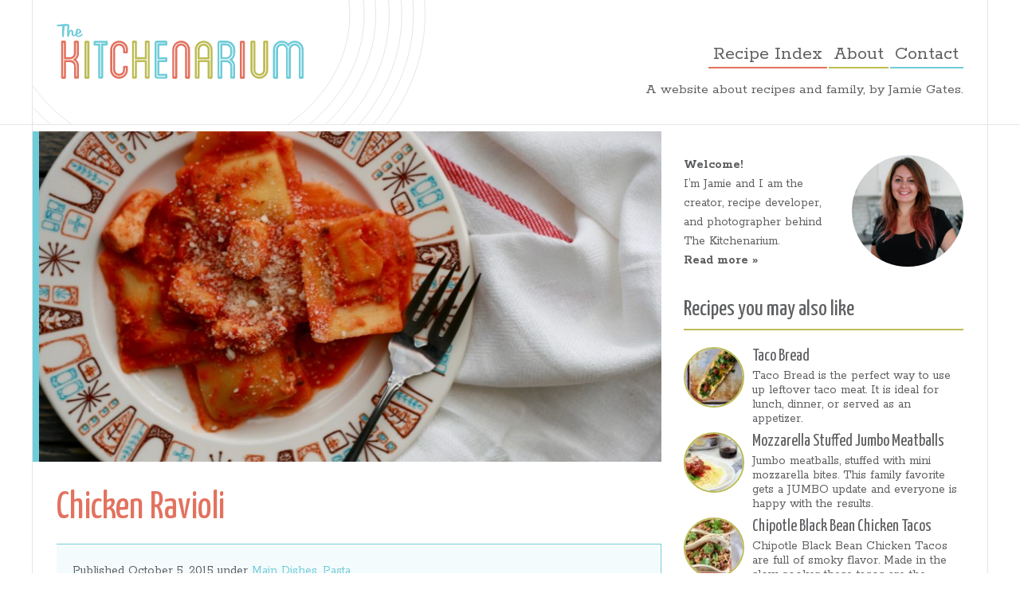

--- FILE ---
content_type: text/html; charset=UTF-8
request_url: https://thekitchenarium.com/chicken-ravioli/
body_size: 13331
content:
<!DOCTYPE html>

<html xmlns="http://www.w3.org/1999/xhtml" lang="en-US">

<head>
<meta http-equiv="Content-Type" content="text/html; charset=UTF-8" />
<meta name="viewport" content="width=device-width, initial-scale=1, maximum-scale=1">
<link rel="apple-touch-icon" sizes="57x57" href="/apple-touch-icon-57x57.png">
<link rel="apple-touch-icon" sizes="60x60" href="/apple-touch-icon-60x60.png">
<link rel="apple-touch-icon" sizes="72x72" href="/apple-touch-icon-72x72.png">
<link rel="apple-touch-icon" sizes="76x76" href="/apple-touch-icon-76x76.png">
<link rel="apple-touch-icon" sizes="114x114" href="/apple-touch-icon-114x114.png">
<link rel="apple-touch-icon" sizes="120x120" href="/apple-touch-icon-120x120.png">
<link rel="apple-touch-icon" sizes="144x144" href="/apple-touch-icon-144x144.png">
<link rel="apple-touch-icon" sizes="152x152" href="/apple-touch-icon-152x152.png">
<link rel="apple-touch-icon" sizes="180x180" href="/apple-touch-icon-180x180.png">
<link rel="icon" type="image/png" href="/favicon-32x32.png" sizes="32x32">
<link rel="icon" type="image/png" href="/android-chrome-192x192.png" sizes="192x192">
<link rel="icon" type="image/png" href="/favicon-96x96.png" sizes="96x96">
<link rel="icon" type="image/png" href="/favicon-16x16.png" sizes="16x16">
<link rel="manifest" href="/manifest.json">
<meta name="msapplication-TileColor" content="#da532c">
<meta name="msapplication-TileImage" content="/mstile-144x144.png">
<meta name="theme-color" content="#ffffff">
<meta name="p:domain_verify" content="aaf998c166e638f7e1349c14cb5dc848"/>
<title>Chicken Ravioli</title>
<link href="https://fonts.googleapis.com/css?family=Rokkitt:400,700" rel="stylesheet" type="text/css">
<link href="https://fonts.googleapis.com/css?family=Yanone+Kaffeesatz:400,300,700" rel="stylesheet" type="text/css">

<link rel="stylesheet" href="https://thekitchenarium.com/wp-content/themes/kitchenarium/css/main.min.css" type="text/css" media="screen" />

<link rel="stylesheet" href="https://thekitchenarium.com/wp-content/themes/kitchenarium/css/print.min.css" type="text/css" media="print" />

<script async>
  /* grunticon Stylesheet Loader | https://github.com/filamentgroup/grunticon | (c) 2012 Scott Jehl, Filament Group, Inc. | MIT license. */
  window.grunticon=function(e){if(e&&3===e.length){var t=window,n=!(!t.document.createElementNS||!t.document.createElementNS("http://www.w3.org/2000/svg","svg").createSVGRect||!document.implementation.hasFeature("http://www.w3.org/TR/SVG11/feature#Image","1.1")||window.opera&&-1===navigator.userAgent.indexOf("Chrome")),o=function(o){var a=t.document.createElement("link"),r=t.document.getElementsByTagName("script")[0];a.rel="stylesheet",a.href=e[o&&n?0:o?1:2],a.media="only x",r.parentNode.insertBefore(a,r),setTimeout(function(){a.media="all"})},a=new t.Image;a.onerror=function(){o(!1)},a.onload=function(){o(1===a.width&&1===a.height)},a.src="[data-uri]"}};

  grunticon(["https://thekitchenarium.com/wp-content/themes/kitchenarium/css/icons.data.svg.css", "https://thekitchenarium.com/wp-content/themes/kitchenarium/css/icons.data.png.css", "https://thekitchenarium.com/wp-content/themes/kitchenarium/css/icons.fallback.css"]);
</script>
<noscript><link href="https://thekitchenarium.com/wp-content/themes/kitchenarium/css/icons.fallback.css" rel="stylesheet"></noscript>

<script type="text/javascript" src="https://thekitchenarium.com/wp-content/themes/kitchenarium/js/libs/modernizr.min.js" async></script>
<script type="text/javascript" src="https://thekitchenarium.com/wp-content/themes/kitchenarium/js/libs/picturefill.min.js" async></script>

<meta name='robots' content='index, follow, max-image-preview:large, max-snippet:-1, max-video-preview:-1' />

	<!-- This site is optimized with the Yoast SEO plugin v20.1 - https://yoast.com/wordpress/plugins/seo/ -->
	<meta name="description" content="If you have 15 minutes you can get this dinner on the table. Chicken &quot;beefs&quot; up the simple cheese ravioli." />
	<link rel="canonical" href="https://thekitchenarium.com/chicken-ravioli/" />
	<meta property="og:locale" content="en_US" />
	<meta property="og:type" content="article" />
	<meta property="og:title" content="Chicken Ravioli" />
	<meta property="og:description" content="If you have 15 minutes you can get this dinner on the table. Chicken &quot;beefs&quot; up the simple cheese ravioli." />
	<meta property="og:url" content="https://thekitchenarium.com/chicken-ravioli/" />
	<meta property="og:site_name" content="The Kitchenarium" />
	<meta property="article:publisher" content="https://www.facebook.com/thekitchenarium/" />
	<meta property="article:modified_time" content="2015-10-05T20:33:46+00:00" />
	<meta property="og:image" content="https://thekitchenarium.com/wp-content/uploads/2015/10/IMG_3733.jpg" />
	<meta property="og:image:width" content="3888" />
	<meta property="og:image:height" content="2592" />
	<meta property="og:image:type" content="image/jpeg" />
	<meta name="twitter:card" content="summary_large_image" />
	<meta name="twitter:site" content="@thekitchenarium" />
	<meta name="twitter:label1" content="Est. reading time" />
	<meta name="twitter:data1" content="1 minute" />
	<script type="application/ld+json" class="yoast-schema-graph">{"@context":"https://schema.org","@graph":[{"@type":"WebPage","@id":"https://thekitchenarium.com/chicken-ravioli/","url":"https://thekitchenarium.com/chicken-ravioli/","name":"Chicken Ravioli","isPartOf":{"@id":"https://thekitchenarium.com/#website"},"primaryImageOfPage":{"@id":"https://thekitchenarium.com/chicken-ravioli/#primaryimage"},"image":{"@id":"https://thekitchenarium.com/chicken-ravioli/#primaryimage"},"thumbnailUrl":"https://thekitchenarium.com/wp-content/uploads/2015/10/IMG_3733.jpg","datePublished":"2015-10-05T12:00:14+00:00","dateModified":"2015-10-05T20:33:46+00:00","description":"If you have 15 minutes you can get this dinner on the table. Chicken \"beefs\" up the simple cheese ravioli.","breadcrumb":{"@id":"https://thekitchenarium.com/chicken-ravioli/#breadcrumb"},"inLanguage":"en-US","potentialAction":[{"@type":"ReadAction","target":["https://thekitchenarium.com/chicken-ravioli/"]}]},{"@type":"ImageObject","inLanguage":"en-US","@id":"https://thekitchenarium.com/chicken-ravioli/#primaryimage","url":"https://thekitchenarium.com/wp-content/uploads/2015/10/IMG_3733.jpg","contentUrl":"https://thekitchenarium.com/wp-content/uploads/2015/10/IMG_3733.jpg","width":3888,"height":2592},{"@type":"BreadcrumbList","@id":"https://thekitchenarium.com/chicken-ravioli/#breadcrumb","itemListElement":[{"@type":"ListItem","position":1,"name":"Home","item":"https://thekitchenarium.com/"},{"@type":"ListItem","position":2,"name":"Recipes","item":"https://thekitchenarium.com/recipe/"},{"@type":"ListItem","position":3,"name":"Chicken&nbsp;Ravioli"}]},{"@type":"WebSite","@id":"https://thekitchenarium.com/#website","url":"https://thekitchenarium.com/","name":"The Kitchenarium","description":"A website about recipes and family, by Jamie Gates.","potentialAction":[{"@type":"SearchAction","target":{"@type":"EntryPoint","urlTemplate":"https://thekitchenarium.com/?s={search_term_string}"},"query-input":"required name=search_term_string"}],"inLanguage":"en-US"}]}</script>
	<!-- / Yoast SEO plugin. -->


<link rel="alternate" type="application/rss+xml" title="The Kitchenarium &raquo; Chicken&nbsp;Ravioli Comments Feed" href="https://thekitchenarium.com/chicken-ravioli/feed/" />
<script type="text/javascript">
window._wpemojiSettings = {"baseUrl":"https:\/\/s.w.org\/images\/core\/emoji\/14.0.0\/72x72\/","ext":".png","svgUrl":"https:\/\/s.w.org\/images\/core\/emoji\/14.0.0\/svg\/","svgExt":".svg","source":{"concatemoji":"https:\/\/thekitchenarium.com\/wp-includes\/js\/wp-emoji-release.min.js?ver=6.1.9"}};
/*! This file is auto-generated */
!function(e,a,t){var n,r,o,i=a.createElement("canvas"),p=i.getContext&&i.getContext("2d");function s(e,t){var a=String.fromCharCode,e=(p.clearRect(0,0,i.width,i.height),p.fillText(a.apply(this,e),0,0),i.toDataURL());return p.clearRect(0,0,i.width,i.height),p.fillText(a.apply(this,t),0,0),e===i.toDataURL()}function c(e){var t=a.createElement("script");t.src=e,t.defer=t.type="text/javascript",a.getElementsByTagName("head")[0].appendChild(t)}for(o=Array("flag","emoji"),t.supports={everything:!0,everythingExceptFlag:!0},r=0;r<o.length;r++)t.supports[o[r]]=function(e){if(p&&p.fillText)switch(p.textBaseline="top",p.font="600 32px Arial",e){case"flag":return s([127987,65039,8205,9895,65039],[127987,65039,8203,9895,65039])?!1:!s([55356,56826,55356,56819],[55356,56826,8203,55356,56819])&&!s([55356,57332,56128,56423,56128,56418,56128,56421,56128,56430,56128,56423,56128,56447],[55356,57332,8203,56128,56423,8203,56128,56418,8203,56128,56421,8203,56128,56430,8203,56128,56423,8203,56128,56447]);case"emoji":return!s([129777,127995,8205,129778,127999],[129777,127995,8203,129778,127999])}return!1}(o[r]),t.supports.everything=t.supports.everything&&t.supports[o[r]],"flag"!==o[r]&&(t.supports.everythingExceptFlag=t.supports.everythingExceptFlag&&t.supports[o[r]]);t.supports.everythingExceptFlag=t.supports.everythingExceptFlag&&!t.supports.flag,t.DOMReady=!1,t.readyCallback=function(){t.DOMReady=!0},t.supports.everything||(n=function(){t.readyCallback()},a.addEventListener?(a.addEventListener("DOMContentLoaded",n,!1),e.addEventListener("load",n,!1)):(e.attachEvent("onload",n),a.attachEvent("onreadystatechange",function(){"complete"===a.readyState&&t.readyCallback()})),(e=t.source||{}).concatemoji?c(e.concatemoji):e.wpemoji&&e.twemoji&&(c(e.twemoji),c(e.wpemoji)))}(window,document,window._wpemojiSettings);
</script>
<style type="text/css">
img.wp-smiley,
img.emoji {
	display: inline !important;
	border: none !important;
	box-shadow: none !important;
	height: 1em !important;
	width: 1em !important;
	margin: 0 0.07em !important;
	vertical-align: -0.1em !important;
	background: none !important;
	padding: 0 !important;
}
</style>
	<link rel='stylesheet' id='wp-block-library-css' href='https://thekitchenarium.com/wp-includes/css/dist/block-library/style.min.css?ver=6.1.9' type='text/css' media='all' />
<link rel='stylesheet' id='classic-theme-styles-css' href='https://thekitchenarium.com/wp-includes/css/classic-themes.min.css?ver=1' type='text/css' media='all' />
<style id='global-styles-inline-css' type='text/css'>
body{--wp--preset--color--black: #000000;--wp--preset--color--cyan-bluish-gray: #abb8c3;--wp--preset--color--white: #ffffff;--wp--preset--color--pale-pink: #f78da7;--wp--preset--color--vivid-red: #cf2e2e;--wp--preset--color--luminous-vivid-orange: #ff6900;--wp--preset--color--luminous-vivid-amber: #fcb900;--wp--preset--color--light-green-cyan: #7bdcb5;--wp--preset--color--vivid-green-cyan: #00d084;--wp--preset--color--pale-cyan-blue: #8ed1fc;--wp--preset--color--vivid-cyan-blue: #0693e3;--wp--preset--color--vivid-purple: #9b51e0;--wp--preset--gradient--vivid-cyan-blue-to-vivid-purple: linear-gradient(135deg,rgba(6,147,227,1) 0%,rgb(155,81,224) 100%);--wp--preset--gradient--light-green-cyan-to-vivid-green-cyan: linear-gradient(135deg,rgb(122,220,180) 0%,rgb(0,208,130) 100%);--wp--preset--gradient--luminous-vivid-amber-to-luminous-vivid-orange: linear-gradient(135deg,rgba(252,185,0,1) 0%,rgba(255,105,0,1) 100%);--wp--preset--gradient--luminous-vivid-orange-to-vivid-red: linear-gradient(135deg,rgba(255,105,0,1) 0%,rgb(207,46,46) 100%);--wp--preset--gradient--very-light-gray-to-cyan-bluish-gray: linear-gradient(135deg,rgb(238,238,238) 0%,rgb(169,184,195) 100%);--wp--preset--gradient--cool-to-warm-spectrum: linear-gradient(135deg,rgb(74,234,220) 0%,rgb(151,120,209) 20%,rgb(207,42,186) 40%,rgb(238,44,130) 60%,rgb(251,105,98) 80%,rgb(254,248,76) 100%);--wp--preset--gradient--blush-light-purple: linear-gradient(135deg,rgb(255,206,236) 0%,rgb(152,150,240) 100%);--wp--preset--gradient--blush-bordeaux: linear-gradient(135deg,rgb(254,205,165) 0%,rgb(254,45,45) 50%,rgb(107,0,62) 100%);--wp--preset--gradient--luminous-dusk: linear-gradient(135deg,rgb(255,203,112) 0%,rgb(199,81,192) 50%,rgb(65,88,208) 100%);--wp--preset--gradient--pale-ocean: linear-gradient(135deg,rgb(255,245,203) 0%,rgb(182,227,212) 50%,rgb(51,167,181) 100%);--wp--preset--gradient--electric-grass: linear-gradient(135deg,rgb(202,248,128) 0%,rgb(113,206,126) 100%);--wp--preset--gradient--midnight: linear-gradient(135deg,rgb(2,3,129) 0%,rgb(40,116,252) 100%);--wp--preset--duotone--dark-grayscale: url('#wp-duotone-dark-grayscale');--wp--preset--duotone--grayscale: url('#wp-duotone-grayscale');--wp--preset--duotone--purple-yellow: url('#wp-duotone-purple-yellow');--wp--preset--duotone--blue-red: url('#wp-duotone-blue-red');--wp--preset--duotone--midnight: url('#wp-duotone-midnight');--wp--preset--duotone--magenta-yellow: url('#wp-duotone-magenta-yellow');--wp--preset--duotone--purple-green: url('#wp-duotone-purple-green');--wp--preset--duotone--blue-orange: url('#wp-duotone-blue-orange');--wp--preset--font-size--small: 13px;--wp--preset--font-size--medium: 20px;--wp--preset--font-size--large: 36px;--wp--preset--font-size--x-large: 42px;--wp--preset--spacing--20: 0.44rem;--wp--preset--spacing--30: 0.67rem;--wp--preset--spacing--40: 1rem;--wp--preset--spacing--50: 1.5rem;--wp--preset--spacing--60: 2.25rem;--wp--preset--spacing--70: 3.38rem;--wp--preset--spacing--80: 5.06rem;}:where(.is-layout-flex){gap: 0.5em;}body .is-layout-flow > .alignleft{float: left;margin-inline-start: 0;margin-inline-end: 2em;}body .is-layout-flow > .alignright{float: right;margin-inline-start: 2em;margin-inline-end: 0;}body .is-layout-flow > .aligncenter{margin-left: auto !important;margin-right: auto !important;}body .is-layout-constrained > .alignleft{float: left;margin-inline-start: 0;margin-inline-end: 2em;}body .is-layout-constrained > .alignright{float: right;margin-inline-start: 2em;margin-inline-end: 0;}body .is-layout-constrained > .aligncenter{margin-left: auto !important;margin-right: auto !important;}body .is-layout-constrained > :where(:not(.alignleft):not(.alignright):not(.alignfull)){max-width: var(--wp--style--global--content-size);margin-left: auto !important;margin-right: auto !important;}body .is-layout-constrained > .alignwide{max-width: var(--wp--style--global--wide-size);}body .is-layout-flex{display: flex;}body .is-layout-flex{flex-wrap: wrap;align-items: center;}body .is-layout-flex > *{margin: 0;}:where(.wp-block-columns.is-layout-flex){gap: 2em;}.has-black-color{color: var(--wp--preset--color--black) !important;}.has-cyan-bluish-gray-color{color: var(--wp--preset--color--cyan-bluish-gray) !important;}.has-white-color{color: var(--wp--preset--color--white) !important;}.has-pale-pink-color{color: var(--wp--preset--color--pale-pink) !important;}.has-vivid-red-color{color: var(--wp--preset--color--vivid-red) !important;}.has-luminous-vivid-orange-color{color: var(--wp--preset--color--luminous-vivid-orange) !important;}.has-luminous-vivid-amber-color{color: var(--wp--preset--color--luminous-vivid-amber) !important;}.has-light-green-cyan-color{color: var(--wp--preset--color--light-green-cyan) !important;}.has-vivid-green-cyan-color{color: var(--wp--preset--color--vivid-green-cyan) !important;}.has-pale-cyan-blue-color{color: var(--wp--preset--color--pale-cyan-blue) !important;}.has-vivid-cyan-blue-color{color: var(--wp--preset--color--vivid-cyan-blue) !important;}.has-vivid-purple-color{color: var(--wp--preset--color--vivid-purple) !important;}.has-black-background-color{background-color: var(--wp--preset--color--black) !important;}.has-cyan-bluish-gray-background-color{background-color: var(--wp--preset--color--cyan-bluish-gray) !important;}.has-white-background-color{background-color: var(--wp--preset--color--white) !important;}.has-pale-pink-background-color{background-color: var(--wp--preset--color--pale-pink) !important;}.has-vivid-red-background-color{background-color: var(--wp--preset--color--vivid-red) !important;}.has-luminous-vivid-orange-background-color{background-color: var(--wp--preset--color--luminous-vivid-orange) !important;}.has-luminous-vivid-amber-background-color{background-color: var(--wp--preset--color--luminous-vivid-amber) !important;}.has-light-green-cyan-background-color{background-color: var(--wp--preset--color--light-green-cyan) !important;}.has-vivid-green-cyan-background-color{background-color: var(--wp--preset--color--vivid-green-cyan) !important;}.has-pale-cyan-blue-background-color{background-color: var(--wp--preset--color--pale-cyan-blue) !important;}.has-vivid-cyan-blue-background-color{background-color: var(--wp--preset--color--vivid-cyan-blue) !important;}.has-vivid-purple-background-color{background-color: var(--wp--preset--color--vivid-purple) !important;}.has-black-border-color{border-color: var(--wp--preset--color--black) !important;}.has-cyan-bluish-gray-border-color{border-color: var(--wp--preset--color--cyan-bluish-gray) !important;}.has-white-border-color{border-color: var(--wp--preset--color--white) !important;}.has-pale-pink-border-color{border-color: var(--wp--preset--color--pale-pink) !important;}.has-vivid-red-border-color{border-color: var(--wp--preset--color--vivid-red) !important;}.has-luminous-vivid-orange-border-color{border-color: var(--wp--preset--color--luminous-vivid-orange) !important;}.has-luminous-vivid-amber-border-color{border-color: var(--wp--preset--color--luminous-vivid-amber) !important;}.has-light-green-cyan-border-color{border-color: var(--wp--preset--color--light-green-cyan) !important;}.has-vivid-green-cyan-border-color{border-color: var(--wp--preset--color--vivid-green-cyan) !important;}.has-pale-cyan-blue-border-color{border-color: var(--wp--preset--color--pale-cyan-blue) !important;}.has-vivid-cyan-blue-border-color{border-color: var(--wp--preset--color--vivid-cyan-blue) !important;}.has-vivid-purple-border-color{border-color: var(--wp--preset--color--vivid-purple) !important;}.has-vivid-cyan-blue-to-vivid-purple-gradient-background{background: var(--wp--preset--gradient--vivid-cyan-blue-to-vivid-purple) !important;}.has-light-green-cyan-to-vivid-green-cyan-gradient-background{background: var(--wp--preset--gradient--light-green-cyan-to-vivid-green-cyan) !important;}.has-luminous-vivid-amber-to-luminous-vivid-orange-gradient-background{background: var(--wp--preset--gradient--luminous-vivid-amber-to-luminous-vivid-orange) !important;}.has-luminous-vivid-orange-to-vivid-red-gradient-background{background: var(--wp--preset--gradient--luminous-vivid-orange-to-vivid-red) !important;}.has-very-light-gray-to-cyan-bluish-gray-gradient-background{background: var(--wp--preset--gradient--very-light-gray-to-cyan-bluish-gray) !important;}.has-cool-to-warm-spectrum-gradient-background{background: var(--wp--preset--gradient--cool-to-warm-spectrum) !important;}.has-blush-light-purple-gradient-background{background: var(--wp--preset--gradient--blush-light-purple) !important;}.has-blush-bordeaux-gradient-background{background: var(--wp--preset--gradient--blush-bordeaux) !important;}.has-luminous-dusk-gradient-background{background: var(--wp--preset--gradient--luminous-dusk) !important;}.has-pale-ocean-gradient-background{background: var(--wp--preset--gradient--pale-ocean) !important;}.has-electric-grass-gradient-background{background: var(--wp--preset--gradient--electric-grass) !important;}.has-midnight-gradient-background{background: var(--wp--preset--gradient--midnight) !important;}.has-small-font-size{font-size: var(--wp--preset--font-size--small) !important;}.has-medium-font-size{font-size: var(--wp--preset--font-size--medium) !important;}.has-large-font-size{font-size: var(--wp--preset--font-size--large) !important;}.has-x-large-font-size{font-size: var(--wp--preset--font-size--x-large) !important;}
.wp-block-navigation a:where(:not(.wp-element-button)){color: inherit;}
:where(.wp-block-columns.is-layout-flex){gap: 2em;}
.wp-block-pullquote{font-size: 1.5em;line-height: 1.6;}
</style>
<link rel="https://api.w.org/" href="https://thekitchenarium.com/wp-json/" /><link rel="EditURI" type="application/rsd+xml" title="RSD" href="https://thekitchenarium.com/xmlrpc.php?rsd" />
<link rel="wlwmanifest" type="application/wlwmanifest+xml" href="https://thekitchenarium.com/wp-includes/wlwmanifest.xml" />
<meta name="generator" content="WordPress 6.1.9" />
<link rel='shortlink' href='https://thekitchenarium.com/?p=8246' />
<link rel="alternate" type="application/json+oembed" href="https://thekitchenarium.com/wp-json/oembed/1.0/embed?url=https%3A%2F%2Fthekitchenarium.com%2Fchicken-ravioli%2F" />
<link rel="alternate" type="text/xml+oembed" href="https://thekitchenarium.com/wp-json/oembed/1.0/embed?url=https%3A%2F%2Fthekitchenarium.com%2Fchicken-ravioli%2F&#038;format=xml" />

<script async src="//pagead2.googlesyndication.com/pagead/js/adsbygoogle.js"></script>
<script>
  (adsbygoogle = window.adsbygoogle || []).push({
    google_ad_client: "ca-pub-4845386089630197",
    enable_page_level_ads: true
  });
</script>
</head>
<body data-rsssl=1 class="recipe-template-default single single-recipe postid-8246 single-format-standard">

<header id="main__header" class="">
  <div class="l-container icon--logo-circles">
    <div class="l-brand">
      <h1>
        <a href="https://thekitchenarium.com" title="The Kitchenarium - Recipes by Jamie Gates"><img src="https://thekitchenarium.com/wp-content/themes/kitchenarium/img/kitchenarium-logo.svg" alt="The Kitchenarium logo"></a>
        <span>The Kitchenarium - Recipes by Jamie Gates</span>
      </h1>
    </div>
    <div class="l-main-nav">
      <button class="btn btn--mobile-nav">Menu</button>
      <nav class="nav__main" role="navigation">
        <ul>
          <li><a href="/recipe-index">Recipe Index</a></li>
          <li><a href="/about">About</a></li>
          <li><a href="/contact">Contact</a></li>
        </ul>
      </nav>
    </div>
    <p class="callout--about">A website about recipes and family, by&nbsp;Jamie&nbsp;Gates.</p>
  </div>
</header>
<main id="main">
  <div class="l-container">


  <section class="recipe-single">
    <article class="l-article" itemscope itemtype="http://schema.org/Recipe">

      	<meta itemprop="image" content="https://thekitchenarium.com/wp-content/uploads/2015/10/IMG_3733-790x420.jpg">
      <div class="article--header">
                <div class="img-featured">
          <img width="790" height="420" src="https://thekitchenarium.com/wp-content/uploads/2015/10/IMG_3733-790x420.jpg" class="attachment-single-recipe-main size-single-recipe-main wp-post-image" alt="" decoding="async" srcset="https://thekitchenarium.com/wp-content/uploads/2015/10/IMG_3733-790x420.jpg 790w, https://thekitchenarium.com/wp-content/uploads/2015/10/IMG_3733-1580x840.jpg 1580w" sizes="(max-width: 790px) 100vw, 790px" />        </div>
                <header>
          <h1 itemprop="name" class="article--title">Chicken&nbsp;Ravioli</h1>
          <div class="article--meta">
            <p class="date">Published October 5, 2015 under <a href="https://thekitchenarium.com/category/main-dishes/" rel="category tag">Main Dishes</a>, <a href="https://thekitchenarium.com/category/pasta/" rel="category tag">Pasta</a></p>
                            <span style="display:none" itemprop="recipeCategory">Main Dishes</span>

                            <span style="display:none" itemprop="author">Jamie Gates</span>
            <span style="display:none" itemprop="description"><p>If you have 15 minutes you can get this dinner on the table. Chicken &#8220;beefs&#8221; up the simple cheese ravioli. </p>
</span>
          </div>
        </header>
      </div>
      <div class="l-article-wrap">
                  <aside class="recipe-details">
            <ul class="recipe-meta">
                            <li class="icon--clock">Prep Time: <time datetime="PT5M" itemprop="prepTime">5m</time></li>
                                          <li class="icon--clock">Cook Time: <time datetime="PT10M" itemprop="cookTime">10m</time></li>
                                          <li class="icon--plate">Yield: <span itemprop="recipeYield">5</span></li>
                          </ul>
            <a class="btn btn--jump" href="#info-jump">Jump to Directions</a>
          </aside>
                  <p>Chicken ravioli is about as easy as it gets. Need to get dinner on the table in a hurry? This dish will become your new BFF. Lucky for me my family loves buttered macaroni. Add a little&#8230;.okay a lot of butter and a couple cracks of freshly ground pepper and you have yourself a tasty dinner. Buttered macaroni is something my mom would make on a Saturday when my dad was out fishing. Easy, cheap, and&nbsp;filling.</p>
<p>I could serve my family buttered macaroni once a week and I wouldn&#8217;t hear any complaints. While buttered mac is delicious I wanted to have something with a few more vitamins and nutrients than buttered mac but that I could get on the table in roughly the same amount of&nbsp;time.</p>
<p><img decoding="async" loading="lazy" class="alignnone size-large wp-image-8248" src="https://thekitchenarium.com/wp-content/uploads/2015/10/IMG_3728-720x1080.jpg" alt="Chicken Ravioli -ready in 15 minutes" width="720" height="1080" srcset="https://thekitchenarium.com/wp-content/uploads/2015/10/IMG_3728-720x1080.jpg 720w, https://thekitchenarium.com/wp-content/uploads/2015/10/IMG_3728-420x630.jpg 420w" sizes="(max-width: 720px) 100vw, 720px"&nbsp;/></p>
<p>You can use fresh or frozen ravioli depending on what you pick up at the store that week. I&#8217;m not picky here. ¯\_(ツ)_/¯ In order to cook the chicken quickly I cut up the breasts in to bite size pieces. The chicken cooks while the water and ravioli boil. Sort of a two birds one stone thing. Once the chicken and ravioli are done they get tossed together with a little marinara sauce and a splash of cream. Bingo dinner is&nbsp;ready!</p>
<p>Did you see my post last week about <a href="https://thekitchenarium.com/15-recipes-to-get-dinner-on-the-table/" target="_blank">15 dinners ready in 30 minutes or less</a>? I have pledged to skip the easy way out and stay out of the drive thru lane this month. Quick dinners like this help me keep my pledge. Join me in skipping the fast&nbsp;food.</p>
          <a id="info-jump"></a>
                </div>
                  <aside id="recipe--info" class="recipe-info">
                <h3>Ingredients</h3>

          <ul class="recipe-ingredients"><li itemprop="recipeIngredient"><input type="checkbox">20 ounce fresh (or frozen) cheese ravioli</span></li><li itemprop="recipeIngredient"><input type="checkbox">1 tablespoon oil</span></li><li itemprop="recipeIngredient"><input type="checkbox">2 boneless skinless chicken breasts, cut into bite size pieces</span></li><li itemprop="recipeIngredient"><input type="checkbox">2 cloves garlic, minced</span></li><li itemprop="recipeIngredient"><input type="checkbox">salt</span></li><li itemprop="recipeIngredient"><input type="checkbox">1 teaspoon Italian seasoning</span></li><li itemprop="recipeIngredient"><input type="checkbox">1 cup marinara sauce</span></li><li itemprop="recipeIngredient"><input type="checkbox">1-2 tablespoons whole cream, optional</span></li><li itemprop="recipeIngredient"><input type="checkbox">Parmesan cheese</span></li>        </ul>
                        <h3>Directions</h3>
          <span itemprop="recipeInstructions">
          <ol class="recipe-method"><li>Bring large pot of salted water to boil and cook ravioli according to package instructions </li><li>In a large skillet heat oil over medium heat. Season chicken with salt and Italian seasoning </li><li>Cook chicken and garlic in skillet for 8-10 minutes until no longer pink </li><li>Drain pasta. Pour pasta in chicken skillet. Toss with marinara and cream </li><li>Serve with grated Parmesan cheese </li>        </ol>
        </span>
              </aside>
                  <aside class="recipe-toolbar">
  <a class="btn btn--print icon--printer" href="javascript:window.print()">Print Recipe</a>
</aside>            <aside class="tags">
        <p><strong>Ingredients: </strong>
          <a href="/ingredient/chicken/">Chicken</a>, <a href="/ingredient/italian-seasoning/">italian seasoning</a>, <a href="/ingredient/marinara/">marinara</a>, <a href="/ingredient/parmesan/">Parmesan</a>, <a href="/ingredient/ravioli/">ravioli</a>, <a href="/ingredient/whipping-cream/">whipping cream</a>        </p>
      </aside>
                  
    </article>

    
<div id="comments" class="comments-area">

  
  <h2 class="comments-title">Comments</h2>

  
  <ol class="comment-list">
    		<li id="comment-10018" class="comment even thread-even depth-1 parent">
			<article id="div-comment-10018" class="comment-body">
				<footer class="comment-meta">
					<div class="comment-author vcard">
												<b class="fn">Grandma Bonnie</b> <span class="says">says:</span>					</div><!-- .comment-author -->

					<div class="comment-metadata">
						<a href="https://thekitchenarium.com/chicken-ravioli/#comment-10018"><time datetime="2015-10-05T19:29:31-05:00">October 5, 2015 at 7:29 pm</time></a>					</div><!-- .comment-metadata -->

									</footer><!-- .comment-meta -->

				<div class="comment-content">
					<p>Buttered macaroni-YUM!!!!!!!!  One of my favorites too, but PAPA Tom would not even taste it.  This looks really good.  Pasta of any kind&#8211;YUM.</p>
				</div><!-- .comment-content -->

				<div class="reply"><a rel='nofollow' class='comment-reply-link' href='#comment-10018' data-commentid="10018" data-postid="8246" data-belowelement="div-comment-10018" data-respondelement="respond" data-replyto="Reply to Grandma Bonnie" aria-label='Reply to Grandma Bonnie'>Reply</a></div>			</article><!-- .comment-body -->
		<ol class="children">
		<li id="comment-10078" class="comment byuser comment-author-admin bypostauthor odd alt depth-2">
			<article id="div-comment-10078" class="comment-body">
				<footer class="comment-meta">
					<div class="comment-author vcard">
												<b class="fn"><a href='https://thekitchenarium.com' rel='external nofollow ugc' class='url'>Jamie</a></b> <span class="says">says:</span>					</div><!-- .comment-author -->

					<div class="comment-metadata">
						<a href="https://thekitchenarium.com/chicken-ravioli/#comment-10078"><time datetime="2015-10-06T08:09:53-05:00">October 6, 2015 at 8:09 am</time></a>					</div><!-- .comment-metadata -->

									</footer><!-- .comment-meta -->

				<div class="comment-content">
					<p>I can&#8217;t believe he wouldn&#8217;t taste it. It is plain Jane with no weird ingredients 🙂</p>
				</div><!-- .comment-content -->

							</article><!-- .comment-body -->
		</li><!-- #comment-## -->
</ol><!-- .children -->
</li><!-- #comment-## -->
		<li id="comment-10023" class="comment even thread-odd thread-alt depth-1">
			<article id="div-comment-10023" class="comment-body">
				<footer class="comment-meta">
					<div class="comment-author vcard">
												<b class="fn"><a href='http://theallthingslovelyblog.com' rel='external nofollow ugc' class='url'>Katie</a></b> <span class="says">says:</span>					</div><!-- .comment-author -->

					<div class="comment-metadata">
						<a href="https://thekitchenarium.com/chicken-ravioli/#comment-10023"><time datetime="2015-10-05T20:38:27-05:00">October 5, 2015 at 8:38 pm</time></a>					</div><!-- .comment-metadata -->

									</footer><!-- .comment-meta -->

				<div class="comment-content">
					<p>Looks delicious!!</p>
				</div><!-- .comment-content -->

				<div class="reply"><a rel='nofollow' class='comment-reply-link' href='#comment-10023' data-commentid="10023" data-postid="8246" data-belowelement="div-comment-10023" data-respondelement="respond" data-replyto="Reply to Katie" aria-label='Reply to Katie'>Reply</a></div>			</article><!-- .comment-body -->
		</li><!-- #comment-## -->
		<li id="comment-10032" class="comment odd alt thread-even depth-1 parent">
			<article id="div-comment-10032" class="comment-body">
				<footer class="comment-meta">
					<div class="comment-author vcard">
												<b class="fn"><a href='http://www.confettiandbliss.com' rel='external nofollow ugc' class='url'>Denay DeGuzman</a></b> <span class="says">says:</span>					</div><!-- .comment-author -->

					<div class="comment-metadata">
						<a href="https://thekitchenarium.com/chicken-ravioli/#comment-10032"><time datetime="2015-10-05T21:51:52-05:00">October 5, 2015 at 9:51 pm</time></a>					</div><!-- .comment-metadata -->

									</footer><!-- .comment-meta -->

				<div class="comment-content">
					<p>I love new ideas for quick and easy recipes. I haven&#8217;t had raviolis in a while so this is singing to my taste buds. Thank you for sharing your dinner inspiration! 🙂</p>
				</div><!-- .comment-content -->

				<div class="reply"><a rel='nofollow' class='comment-reply-link' href='#comment-10032' data-commentid="10032" data-postid="8246" data-belowelement="div-comment-10032" data-respondelement="respond" data-replyto="Reply to Denay DeGuzman" aria-label='Reply to Denay DeGuzman'>Reply</a></div>			</article><!-- .comment-body -->
		<ol class="children">
		<li id="comment-10075" class="comment byuser comment-author-admin bypostauthor even depth-2">
			<article id="div-comment-10075" class="comment-body">
				<footer class="comment-meta">
					<div class="comment-author vcard">
												<b class="fn"><a href='https://thekitchenarium.com' rel='external nofollow ugc' class='url'>Jamie</a></b> <span class="says">says:</span>					</div><!-- .comment-author -->

					<div class="comment-metadata">
						<a href="https://thekitchenarium.com/chicken-ravioli/#comment-10075"><time datetime="2015-10-06T08:08:19-05:00">October 6, 2015 at 8:08 am</time></a>					</div><!-- .comment-metadata -->

									</footer><!-- .comment-meta -->

				<div class="comment-content">
					<p>Thanks for visiting Denay!</p>
				</div><!-- .comment-content -->

							</article><!-- .comment-body -->
		</li><!-- #comment-## -->
</ol><!-- .children -->
</li><!-- #comment-## -->
		<li id="comment-10042" class="comment odd alt thread-odd thread-alt depth-1 parent">
			<article id="div-comment-10042" class="comment-body">
				<footer class="comment-meta">
					<div class="comment-author vcard">
												<b class="fn">Krystal</b> <span class="says">says:</span>					</div><!-- .comment-author -->

					<div class="comment-metadata">
						<a href="https://thekitchenarium.com/chicken-ravioli/#comment-10042"><time datetime="2015-10-05T22:56:09-05:00">October 5, 2015 at 10:56 pm</time></a>					</div><!-- .comment-metadata -->

									</footer><!-- .comment-meta -->

				<div class="comment-content">
					<p>That looks so easy and delicious!</p>
				</div><!-- .comment-content -->

				<div class="reply"><a rel='nofollow' class='comment-reply-link' href='#comment-10042' data-commentid="10042" data-postid="8246" data-belowelement="div-comment-10042" data-respondelement="respond" data-replyto="Reply to Krystal" aria-label='Reply to Krystal'>Reply</a></div>			</article><!-- .comment-body -->
		<ol class="children">
		<li id="comment-10077" class="comment byuser comment-author-admin bypostauthor even depth-2">
			<article id="div-comment-10077" class="comment-body">
				<footer class="comment-meta">
					<div class="comment-author vcard">
												<b class="fn"><a href='https://thekitchenarium.com' rel='external nofollow ugc' class='url'>Jamie</a></b> <span class="says">says:</span>					</div><!-- .comment-author -->

					<div class="comment-metadata">
						<a href="https://thekitchenarium.com/chicken-ravioli/#comment-10077"><time datetime="2015-10-06T08:09:12-05:00">October 6, 2015 at 8:09 am</time></a>					</div><!-- .comment-metadata -->

									</footer><!-- .comment-meta -->

				<div class="comment-content">
					<p>Thanks Krystal!</p>
				</div><!-- .comment-content -->

							</article><!-- .comment-body -->
		</li><!-- #comment-## -->
</ol><!-- .children -->
</li><!-- #comment-## -->
		<li id="comment-10111" class="comment odd alt thread-even depth-1 parent">
			<article id="div-comment-10111" class="comment-body">
				<footer class="comment-meta">
					<div class="comment-author vcard">
												<b class="fn"><a href='http://datanerds.com/blog' rel='external nofollow ugc' class='url'>Shaylee</a></b> <span class="says">says:</span>					</div><!-- .comment-author -->

					<div class="comment-metadata">
						<a href="https://thekitchenarium.com/chicken-ravioli/#comment-10111"><time datetime="2015-10-06T12:48:39-05:00">October 6, 2015 at 12:48 pm</time></a>					</div><!-- .comment-metadata -->

									</footer><!-- .comment-meta -->

				<div class="comment-content">
					<p>Two of my favourites! I love ravioli, I&#8217;ll definitely have to try out this recipe 🙂</p>
				</div><!-- .comment-content -->

				<div class="reply"><a rel='nofollow' class='comment-reply-link' href='#comment-10111' data-commentid="10111" data-postid="8246" data-belowelement="div-comment-10111" data-respondelement="respond" data-replyto="Reply to Shaylee" aria-label='Reply to Shaylee'>Reply</a></div>			</article><!-- .comment-body -->
		<ol class="children">
		<li id="comment-10436" class="comment byuser comment-author-admin bypostauthor even depth-2">
			<article id="div-comment-10436" class="comment-body">
				<footer class="comment-meta">
					<div class="comment-author vcard">
												<b class="fn"><a href='https://thekitchenarium.com' rel='external nofollow ugc' class='url'>Jamie</a></b> <span class="says">says:</span>					</div><!-- .comment-author -->

					<div class="comment-metadata">
						<a href="https://thekitchenarium.com/chicken-ravioli/#comment-10436"><time datetime="2015-10-08T14:28:18-05:00">October 8, 2015 at 2:28 pm</time></a>					</div><!-- .comment-metadata -->

									</footer><!-- .comment-meta -->

				<div class="comment-content">
					<p>I hope you enjoy Shaylee!</p>
				</div><!-- .comment-content -->

							</article><!-- .comment-body -->
		</li><!-- #comment-## -->
</ol><!-- .children -->
</li><!-- #comment-## -->
		<li id="comment-10412" class="comment odd alt thread-odd thread-alt depth-1 parent">
			<article id="div-comment-10412" class="comment-body">
				<footer class="comment-meta">
					<div class="comment-author vcard">
												<b class="fn"><a href='http://whatjessicabakednext.com' rel='external nofollow ugc' class='url'>Jess @ What Jessica Baked Next</a></b> <span class="says">says:</span>					</div><!-- .comment-author -->

					<div class="comment-metadata">
						<a href="https://thekitchenarium.com/chicken-ravioli/#comment-10412"><time datetime="2015-10-08T11:47:42-05:00">October 8, 2015 at 11:47 am</time></a>					</div><!-- .comment-metadata -->

									</footer><!-- .comment-meta -->

				<div class="comment-content">
					<p>This ravioli looks delicious! I love how quick and easy it is to prepare! Definitely the perfect dinner any night of the week.</p>
				</div><!-- .comment-content -->

				<div class="reply"><a rel='nofollow' class='comment-reply-link' href='#comment-10412' data-commentid="10412" data-postid="8246" data-belowelement="div-comment-10412" data-respondelement="respond" data-replyto="Reply to Jess @ What Jessica Baked Next" aria-label='Reply to Jess @ What Jessica Baked Next'>Reply</a></div>			</article><!-- .comment-body -->
		<ol class="children">
		<li id="comment-10437" class="comment byuser comment-author-admin bypostauthor even depth-2">
			<article id="div-comment-10437" class="comment-body">
				<footer class="comment-meta">
					<div class="comment-author vcard">
												<b class="fn"><a href='https://thekitchenarium.com' rel='external nofollow ugc' class='url'>Jamie</a></b> <span class="says">says:</span>					</div><!-- .comment-author -->

					<div class="comment-metadata">
						<a href="https://thekitchenarium.com/chicken-ravioli/#comment-10437"><time datetime="2015-10-08T14:28:52-05:00">October 8, 2015 at 2:28 pm</time></a>					</div><!-- .comment-metadata -->

									</footer><!-- .comment-meta -->

				<div class="comment-content">
					<p>Thanks Jess. Easy peasy is the name of the game lately. 😉</p>
				</div><!-- .comment-content -->

							</article><!-- .comment-body -->
		</li><!-- #comment-## -->
</ol><!-- .children -->
</li><!-- #comment-## -->
  </ol><!-- .comment-list -->

  
  
  
  	<div id="respond" class="comment-respond">
		<h3 id="reply-title" class="comment-reply-title">Leave a Reply <small><a rel="nofollow" id="cancel-comment-reply-link" href="/chicken-ravioli/#respond" style="display:none;">Cancel reply</a></small></h3><form action="https://thekitchenarium.com/wp-comments-post.php" method="post" id="commentform" class="comment-form" novalidate><p class="comment-notes"><span id="email-notes">Your email address will not be published.</span> <span class="required-field-message">Required fields are marked <span class="required">*</span></span></p><p class="comment-form-comment"><label for="comment">Comment <span class="required">*</span></label> <textarea id="comment" name="comment" cols="45" rows="8" maxlength="65525" required></textarea></p><p class="comment-form-author"><label for="author">Name <span class="required">*</span></label> <input id="author" name="author" type="text" value="" size="30" maxlength="245" autocomplete="name" required /></p>
<p class="comment-form-email"><label for="email">Email <span class="required">*</span></label> <input id="email" name="email" type="email" value="" size="30" maxlength="100" aria-describedby="email-notes" autocomplete="email" required /></p>
<p class="comment-form-url"><label for="url">Website</label> <input id="url" name="url" type="url" value="" size="30" maxlength="200" autocomplete="url" /></p>
<p class="comment-form-cookies-consent"><input id="wp-comment-cookies-consent" name="wp-comment-cookies-consent" type="checkbox" value="yes" /> <label for="wp-comment-cookies-consent">Save my name, email, and website in this browser for the next time I comment.</label></p>
<p class="form-submit"><input name="submit" type="submit" id="submit" class="submit" value="Post Comment" /> <input type='hidden' name='comment_post_ID' value='8246' id='comment_post_ID' />
<input type='hidden' name='comment_parent' id='comment_parent' value='0' />
</p><p style="display: none;"><input type="hidden" id="akismet_comment_nonce" name="akismet_comment_nonce" value="b9eea2cfa5" /></p><p style="display: none !important;"><label>&#916;<textarea name="ak_hp_textarea" cols="45" rows="8" maxlength="100"></textarea></label><input type="hidden" id="ak_js_1" name="ak_js" value="25"/><script>document.getElementById( "ak_js_1" ).setAttribute( "value", ( new Date() ).getTime() );</script></p></form>	</div><!-- #respond -->
	
</div><!-- #comments -->
  </section>

  <div class="l-sidebar">
    <div class="jamie-sidebar">
	<a href="/about/"><img class="jamie-sidebar-photo" src="/wp-content/themes/kitchenarium/img/jamie-sidebar.jpg" alt="Jamie - The Kitchenarium"></a>
	<p><span class="lead">Welcome!</span><br>I’m Jamie and I am the creator, recipe developer, and photographer behind The&nbsp;Kitchenarium.<br><a href="/about/">Read more &raquo;</a></p>
</div>  <div class="recipe--list">
    <h3>Recipes you may also like</h3>
    <ul>
    
    <li>
      <a href="https://thekitchenarium.com/taco-bread/" class="related-recipe--thumbnail"><img width="76" height="76" src="https://thekitchenarium.com/wp-content/uploads/2019/01/IMG_5615-76x76.jpg" class="attachment-square-thumb size-square-thumb wp-post-image" alt="" decoding="async" loading="lazy" srcset="https://thekitchenarium.com/wp-content/uploads/2019/01/IMG_5615-76x76.jpg 76w, https://thekitchenarium.com/wp-content/uploads/2019/01/IMG_5615-150x150.jpg 150w, https://thekitchenarium.com/wp-content/uploads/2019/01/IMG_5615-152x152.jpg 152w" sizes="(max-width: 76px) 100vw, 76px" /></a>
      <a href="https://thekitchenarium.com/taco-bread/">
        <h4>Taco&nbsp;Bread </h4>
        <p><p>Taco Bread is the perfect way to use up leftover taco meat. It is ideal for lunch, dinner, or served as an appetizer. </p>
</p>
      </a>
    </li>

    
    <li>
      <a href="https://thekitchenarium.com/mozzarella-stuffed-jumbo-meatballs/" class="related-recipe--thumbnail"><img width="76" height="76" src="https://thekitchenarium.com/wp-content/uploads/2017/06/IMG_1921-76x76.jpg" class="attachment-square-thumb size-square-thumb wp-post-image" alt="Mozzarella Stuffed Jumbo Meatballs" decoding="async" loading="lazy" srcset="https://thekitchenarium.com/wp-content/uploads/2017/06/IMG_1921-76x76.jpg 76w, https://thekitchenarium.com/wp-content/uploads/2017/06/IMG_1921-150x150.jpg 150w, https://thekitchenarium.com/wp-content/uploads/2017/06/IMG_1921-152x152.jpg 152w" sizes="(max-width: 76px) 100vw, 76px" /></a>
      <a href="https://thekitchenarium.com/mozzarella-stuffed-jumbo-meatballs/">
        <h4>Mozzarella Stuffed Jumbo&nbsp;Meatballs </h4>
        <p><p>Jumbo meatballs, stuffed with mini mozzarella bites. This family favorite gets a JUMBO update and everyone is happy with the results. </p>
</p>
      </a>
    </li>

    
    <li>
      <a href="https://thekitchenarium.com/chipotle-black-bean-chicken-tacos/" class="related-recipe--thumbnail"><img width="76" height="76" src="https://thekitchenarium.com/wp-content/uploads/2017/05/IMG_1980-76x76.jpg" class="attachment-square-thumb size-square-thumb wp-post-image" alt="" decoding="async" loading="lazy" srcset="https://thekitchenarium.com/wp-content/uploads/2017/05/IMG_1980-76x76.jpg 76w, https://thekitchenarium.com/wp-content/uploads/2017/05/IMG_1980-150x150.jpg 150w, https://thekitchenarium.com/wp-content/uploads/2017/05/IMG_1980-152x152.jpg 152w" sizes="(max-width: 76px) 100vw, 76px" /></a>
      <a href="https://thekitchenarium.com/chipotle-black-bean-chicken-tacos/">
        <h4>Chipotle Black Bean Chicken&nbsp;Tacos </h4>
        <p><p>Chipotle Black Bean Chicken Tacos are full of smoky flavor. Made in the slow cooker these tacos are the perfect dinner to come home to. </p>
</p>
      </a>
    </li>

    
    <li>
      <a href="https://thekitchenarium.com/cod-piccata/" class="related-recipe--thumbnail"><img width="76" height="76" src="https://thekitchenarium.com/wp-content/uploads/2017/04/IMG_1834-76x76.jpg" class="attachment-square-thumb size-square-thumb wp-post-image" alt="" decoding="async" loading="lazy" srcset="https://thekitchenarium.com/wp-content/uploads/2017/04/IMG_1834-76x76.jpg 76w, https://thekitchenarium.com/wp-content/uploads/2017/04/IMG_1834-150x150.jpg 150w, https://thekitchenarium.com/wp-content/uploads/2017/04/IMG_1834-152x152.jpg 152w" sizes="(max-width: 76px) 100vw, 76px" /></a>
      <a href="https://thekitchenarium.com/cod-piccata/">
        <h4>Cod&nbsp;Piccata </h4>
        <p><p>Cod Piccata may sound fancy but this dish is a simple, healthy, and quick dinner to whip up to impress friends. </p>
</p>
      </a>
    </li>

        </ul>
  </div>
  <div class="recipe--list">
    <h3>Favorite recipes for January</h3>
    <ul>
              <li>
        <a href="https://thekitchenarium.com/pazazz-apple-bacon-chive-scones/" class="related-recipe--thumbnail"><img width="76" height="76" src="https://thekitchenarium.com/wp-content/uploads/2019/02/IMG_6034-1-76x76.jpg" class="attachment-square-thumb size-square-thumb wp-post-image" alt="" decoding="async" loading="lazy" srcset="https://thekitchenarium.com/wp-content/uploads/2019/02/IMG_6034-1-76x76.jpg 76w, https://thekitchenarium.com/wp-content/uploads/2019/02/IMG_6034-1-150x150.jpg 150w, https://thekitchenarium.com/wp-content/uploads/2019/02/IMG_6034-1-152x152.jpg 152w" sizes="(max-width: 76px) 100vw, 76px" /></a>
        <a href="https://thekitchenarium.com/pazazz-apple-bacon-chive-scones/">
          <h4>Pazazz Apple Bacon Chive&nbsp;Scones </h4>
          <p>Pazazz Apple Bacon Chive Scones are exactly what I want for breakfast every day. I...</p>
        </a>
      </li>
              <li>
        <a href="https://thekitchenarium.com/brussels-sprouts-bacon-frittata/" class="related-recipe--thumbnail"><img width="76" height="76" src="https://thekitchenarium.com/wp-content/uploads/2019/02/IMG_5904-1-76x76.jpg" class="attachment-square-thumb size-square-thumb wp-post-image" alt="Brussels Sprouts Bacon Frittata" decoding="async" loading="lazy" srcset="https://thekitchenarium.com/wp-content/uploads/2019/02/IMG_5904-1-76x76.jpg 76w, https://thekitchenarium.com/wp-content/uploads/2019/02/IMG_5904-1-150x150.jpg 150w, https://thekitchenarium.com/wp-content/uploads/2019/02/IMG_5904-1-152x152.jpg 152w" sizes="(max-width: 76px) 100vw, 76px" /></a>
        <a href="https://thekitchenarium.com/brussels-sprouts-bacon-frittata/">
          <h4>Brussels Sprouts Bacon&nbsp;Frittata </h4>
          <p><p>Brussels Sprouts Bacon Frittata is a combination of your favorite side dish and brunch. The tender roasted brussels sprouts and crispy salty bacon were obviously made for eggs! </p>
</p>
        </a>
      </li>
              <li>
        <a href="https://thekitchenarium.com/taco-bread/" class="related-recipe--thumbnail"><img width="76" height="76" src="https://thekitchenarium.com/wp-content/uploads/2019/01/IMG_5615-76x76.jpg" class="attachment-square-thumb size-square-thumb wp-post-image" alt="" decoding="async" loading="lazy" srcset="https://thekitchenarium.com/wp-content/uploads/2019/01/IMG_5615-76x76.jpg 76w, https://thekitchenarium.com/wp-content/uploads/2019/01/IMG_5615-150x150.jpg 150w, https://thekitchenarium.com/wp-content/uploads/2019/01/IMG_5615-152x152.jpg 152w" sizes="(max-width: 76px) 100vw, 76px" /></a>
        <a href="https://thekitchenarium.com/taco-bread/">
          <h4>Taco&nbsp;Bread </h4>
          <p><p>Taco Bread is the perfect way to use up leftover taco meat. It is ideal for lunch, dinner, or served as an appetizer. </p>
</p>
        </a>
      </li>
              <li>
        <a href="https://thekitchenarium.com/gluten-free-potato-breakfast-casserole/" class="related-recipe--thumbnail"><img width="76" height="76" src="https://thekitchenarium.com/wp-content/uploads/2018/05/IMG_0140-76x76.jpg" class="attachment-square-thumb size-square-thumb wp-post-image" alt="Gluten Free Potato Breakfast Casserole" decoding="async" loading="lazy" srcset="https://thekitchenarium.com/wp-content/uploads/2018/05/IMG_0140-76x76.jpg 76w, https://thekitchenarium.com/wp-content/uploads/2018/05/IMG_0140-150x150.jpg 150w, https://thekitchenarium.com/wp-content/uploads/2018/05/IMG_0140-152x152.jpg 152w" sizes="(max-width: 76px) 100vw, 76px" /></a>
        <a href="https://thekitchenarium.com/gluten-free-potato-breakfast-casserole/">
          <h4>Gluten Free Potato Breakfast&nbsp;Casserole </h4>
          <p>This Gluten Free Potato Breakfast Casserole makes your next breakfast or brunch party so EASY!...</p>
        </a>
      </li>
              <li>
        <a href="https://thekitchenarium.com/puff-pastry-egg-souffle/" class="related-recipe--thumbnail"><img width="76" height="76" src="https://thekitchenarium.com/wp-content/uploads/2018/05/IMG_3018-76x76.jpg" class="attachment-square-thumb size-square-thumb wp-post-image" alt="Puff Pastry Egg Tarts" decoding="async" loading="lazy" srcset="https://thekitchenarium.com/wp-content/uploads/2018/05/IMG_3018-76x76.jpg 76w, https://thekitchenarium.com/wp-content/uploads/2018/05/IMG_3018-150x150.jpg 150w, https://thekitchenarium.com/wp-content/uploads/2018/05/IMG_3018-152x152.jpg 152w" sizes="(max-width: 76px) 100vw, 76px" /></a>
        <a href="https://thekitchenarium.com/puff-pastry-egg-souffle/">
          <h4>Puff Pastry Egg&nbsp;Souffle </h4>
          <p><p>Puff Pastry Egg Souffle is the perfect breakfast to make it look like you tried harder than you actually did. 🙂 Served individually, these souffle look like something you would be charged $10+ for at a fancy brunch place.</p>
</p>
        </a>
      </li>
              <li>
        <a href="https://thekitchenarium.com/ginger-turmeric-chicken-rice-soup/" class="related-recipe--thumbnail"><img width="76" height="76" src="https://thekitchenarium.com/wp-content/uploads/2018/04/IMG_2987-76x76.jpg" class="attachment-square-thumb size-square-thumb wp-post-image" alt="Ginger and Turmeric Chicken Rice Soup" decoding="async" loading="lazy" srcset="https://thekitchenarium.com/wp-content/uploads/2018/04/IMG_2987-76x76.jpg 76w, https://thekitchenarium.com/wp-content/uploads/2018/04/IMG_2987-150x150.jpg 150w, https://thekitchenarium.com/wp-content/uploads/2018/04/IMG_2987-152x152.jpg 152w" sizes="(max-width: 76px) 100vw, 76px" /></a>
        <a href="https://thekitchenarium.com/ginger-turmeric-chicken-rice-soup/">
          <h4>Ginger and Turmeric Chicken and Rice&nbsp;Soup </h4>
          <p>Ginger and turmeric both contain magical medicinal uses. And everyone knows that chicken (noodle) rice...</p>
        </a>
      </li>
              <li>
        <a href="https://thekitchenarium.com/raspberry-baked-donuts/" class="related-recipe--thumbnail"><img width="76" height="76" src="https://thekitchenarium.com/wp-content/uploads/2018/02/IMG_2866-76x76.jpg" class="attachment-square-thumb size-square-thumb wp-post-image" alt="" decoding="async" loading="lazy" srcset="https://thekitchenarium.com/wp-content/uploads/2018/02/IMG_2866-76x76.jpg 76w, https://thekitchenarium.com/wp-content/uploads/2018/02/IMG_2866-150x150.jpg 150w, https://thekitchenarium.com/wp-content/uploads/2018/02/IMG_2866-152x152.jpg 152w" sizes="(max-width: 76px) 100vw, 76px" /></a>
        <a href="https://thekitchenarium.com/raspberry-baked-donuts/">
          <h4>Raspberry Baked&nbsp;Donuts </h4>
          <p><p>Raspberry Baked Donuts are the perfect red and white Valentine&#8217;s Day breakfast. These are easy to mix up even on a busy weekday morning. </p>
</p>
        </a>
      </li>
              <li>
        <a href="https://thekitchenarium.com/easter-peanut-butter-blossoms/" class="related-recipe--thumbnail"><img width="76" height="76" src="https://thekitchenarium.com/wp-content/uploads/2017/04/IMG_1774-76x76.jpg" class="attachment-square-thumb size-square-thumb wp-post-image" alt="" decoding="async" loading="lazy" srcset="https://thekitchenarium.com/wp-content/uploads/2017/04/IMG_1774-76x76.jpg 76w, https://thekitchenarium.com/wp-content/uploads/2017/04/IMG_1774-150x150.jpg 150w, https://thekitchenarium.com/wp-content/uploads/2017/04/IMG_1774-152x152.jpg 152w" sizes="(max-width: 76px) 100vw, 76px" /></a>
        <a href="https://thekitchenarium.com/easter-peanut-butter-blossoms/">
          <h4>Easter Peanut Butter&nbsp;Blossoms </h4>
          <p><p>Easter Peanut Butter Blossoms using Reece&#8217;s peanut butter eggs is a fun spin on a classic cookie. Every bunny will love this cookie! </p>
</p>
        </a>
      </li>
              <li>
        <a href="https://thekitchenarium.com/lemon-ricotta-pancakes/" class="related-recipe--thumbnail"><img width="76" height="76" src="https://thekitchenarium.com/wp-content/uploads/2015/02/lemonricottapancakes2-1024x682-76x76.jpg" class="attachment-square-thumb size-square-thumb wp-post-image" alt="" decoding="async" loading="lazy" srcset="https://thekitchenarium.com/wp-content/uploads/2015/02/lemonricottapancakes2-1024x682-76x76.jpg 76w, https://thekitchenarium.com/wp-content/uploads/2015/02/lemonricottapancakes2-1024x682-150x150.jpg 150w, https://thekitchenarium.com/wp-content/uploads/2015/02/lemonricottapancakes2-1024x682-152x152.jpg 152w" sizes="(max-width: 76px) 100vw, 76px" /></a>
        <a href="https://thekitchenarium.com/lemon-ricotta-pancakes/">
          <h4>Lemon Ricotta&nbsp;Pancakes </h4>
          <p><p>The ricotta and lemon make for really fluffy and cheery pancakes. They taste like Spring. You may forego regular ole pancakes forever. </p>
</p>
        </a>
      </li>
              <li>
        <a href="https://thekitchenarium.com/browned-butter-shrimp-primavera/" class="related-recipe--thumbnail"><img width="76" height="76" src="https://thekitchenarium.com/wp-content/uploads/2016/04/IMG_06371-76x76.jpg" class="attachment-square-thumb size-square-thumb wp-post-image" alt="" decoding="async" loading="lazy" srcset="https://thekitchenarium.com/wp-content/uploads/2016/04/IMG_06371-76x76.jpg 76w, https://thekitchenarium.com/wp-content/uploads/2016/04/IMG_06371-150x150.jpg 150w, https://thekitchenarium.com/wp-content/uploads/2016/04/IMG_06371-152x152.jpg 152w" sizes="(max-width: 76px) 100vw, 76px" /></a>
        <a href="https://thekitchenarium.com/browned-butter-shrimp-primavera/">
          <h4>Browned Butter Shrimp&nbsp;Primavera </h4>
          <p><p>Primavera means Spring and this pasta is filled up with some delicious Spring flavor. Asparagus, lemon zest, shrimp, and Parmesan cheese all play well with browned butter. Quick enough for a week night dinner and fancy enough for guests makes this a big winner in my book. </p>
</p>
        </a>
      </li>
              <li>
        <a href="https://thekitchenarium.com/ahi-tuna-salad/" class="related-recipe--thumbnail"><img width="76" height="76" src="https://thekitchenarium.com/wp-content/uploads/2016/01/IMG_00892-76x76.jpg" class="attachment-square-thumb size-square-thumb wp-post-image" alt="" decoding="async" loading="lazy" srcset="https://thekitchenarium.com/wp-content/uploads/2016/01/IMG_00892-76x76.jpg 76w, https://thekitchenarium.com/wp-content/uploads/2016/01/IMG_00892-150x150.jpg 150w, https://thekitchenarium.com/wp-content/uploads/2016/01/IMG_00892-152x152.jpg 152w" sizes="(max-width: 76px) 100vw, 76px" /></a>
        <a href="https://thekitchenarium.com/ahi-tuna-salad/">
          <h4>Ahi Tuna&nbsp;Salad </h4>
          <p><p>A lightly seared Ahi Tuna steak and wasabi powder whisked into a vinaigrette all combined into a salad I will be eating on repeat this year.</p>
</p>
        </a>
      </li>
          </ul>
  </div>
  <div class="recipe--list newsletter-signup">
  <h3>Subscribe to my email newsletter</h3>
  <form action="https://thekitchenarium.us11.list-manage.com/subscribe/post-json?u=b9beb46d9ad774f94e89cae64&amp;id=8697e4ac09&c=?" method="post" id="mc-embedded-subscribe-form" name="mc-embedded-subscribe-form" class="validate" target="_blank" novalidate>
    <div id="mc_embed_signup_scroll">
      <div class="mc-field-group">
        <label for="mce-EMAIL">Email Address</label>
        <input type="email" value="" name="EMAIL" class="required email" id="mce-EMAIL">
      </div>
      <!-- real people should not fill this in and expect good things - do not remove this or risk form bot signups-->
      <div style="position: absolute; left: -5000px;"><input type="text" name="b_b9beb46d9ad774f94e89cae64_8697e4ac09" tabindex="-1" value=""></div>
      <input type="submit" value="Subscribe" name="subscribe" id="mc-embedded-subscribe" class="btn">
    </div>
  </form>
  <div id="mce-responses">
    <div class="response" id="mce-error-response" style="display:none">Uh oh. Something went wrong. Can you double check your email address and try again?</div>
    <div class="response" id="mce-success-response" style="display:none">Thank you so much! To confirm your subscription, please check your email and follow the link.</div>
  </div>
</div></div>

  </div>
</main><!-- end #main  -->

<footer id="footer">
  <div class="l-container icon--logo-circles-footer">
    <a class="footer__logo" href="https://thekitchenarium.com" title="The Kitchenarium - Recipes by Jamie Gates"><img src="https://thekitchenarium.com/wp-content/themes/kitchenarium/img/kitchenarium-logo.svg" alt="The Kitchenarium logo"></a>
    <div class="footer__wrapper">
    	<nav class="nav__main" role="navigation">
    		<ul>
          <li><a href="/recipe-index">Recipe Index</a></li>
          <li><a href="/about">About</a></li>
          <li><a href="/contact">Contact</a></li>
        </ul>
    	</nav>
      
    	<nav class="footer__nav-alt" role="navigation">
    		<ul>
    			<li><a href="/omaha-eats/">Omaha Eats</a></li>
          <li><a href="/work-with-me/">Work with me</a></li>
    		</ul>
        <p><small>&copy;2015 Jamie Gates</small></p>
    	</nav>
      
      <ul class="footer__social">
        <li><a class="btn btn--icon-only icon--facebook" href="https://www.facebook.com/pages/Jamies-Recipes/146462725465709" title="Kitchenarium on Facebook">Facebook</a></li>
        <li><a class="btn btn--icon-only icon--twitter" href="https://twitter.com/thekitchenarium" title="Kitchenarium on Twitter">Twitter</a></li>
        <li><a class="btn btn--icon-only icon--pinterest" href="https://www.pinterest.com/thekitchenaruim/" title="Kitchenarium on Pinterest">Pinterest</a></li>
        <li><a class="btn btn--icon-only icon--instagram" href="https://instagram.com/thekitchenarium/" title="Kitchenarium on Instagram">Instagram</a></li>
      </ul>
    </div>
  </div>
</footer>

<script defer type='text/javascript' src='https://thekitchenarium.com/wp-content/plugins/akismet/_inc/akismet-frontend.js?ver=1676153326' id='akismet-frontend-js'></script>

<script type="text/javascript" src="https://thekitchenarium.com/wp-content/themes/kitchenarium/js/dist/compiled.min.js" async></script>
<!-- analytics -->
<script>
  (function(i,s,o,g,r,a,m){i['GoogleAnalyticsObject']=r;i[r]=i[r]||function(){
  (i[r].q=i[r].q||[]).push(arguments)},i[r].l=1*new Date();a=s.createElement(o),
  m=s.getElementsByTagName(o)[0];a.async=1;a.src=g;m.parentNode.insertBefore(a,m)
  })(window,document,'script','//www.google-analytics.com/analytics.js','ga');

  ga('create', 'UA-7271623-2', 'auto');
  ga('send', 'pageview');

</script>
<script defer src="https://static.cloudflareinsights.com/beacon.min.js/vcd15cbe7772f49c399c6a5babf22c1241717689176015" integrity="sha512-ZpsOmlRQV6y907TI0dKBHq9Md29nnaEIPlkf84rnaERnq6zvWvPUqr2ft8M1aS28oN72PdrCzSjY4U6VaAw1EQ==" data-cf-beacon='{"version":"2024.11.0","token":"90409b5a15c0453f8cc692a1186bdd8a","r":1,"server_timing":{"name":{"cfCacheStatus":true,"cfEdge":true,"cfExtPri":true,"cfL4":true,"cfOrigin":true,"cfSpeedBrain":true},"location_startswith":null}}' crossorigin="anonymous"></script>
</body>
</html>


--- FILE ---
content_type: text/html; charset=utf-8
request_url: https://www.google.com/recaptcha/api2/aframe
body_size: 268
content:
<!DOCTYPE HTML><html><head><meta http-equiv="content-type" content="text/html; charset=UTF-8"></head><body><script nonce="ZsKb_zEPHGeSqn0yXOMw7w">/** Anti-fraud and anti-abuse applications only. See google.com/recaptcha */ try{var clients={'sodar':'https://pagead2.googlesyndication.com/pagead/sodar?'};window.addEventListener("message",function(a){try{if(a.source===window.parent){var b=JSON.parse(a.data);var c=clients[b['id']];if(c){var d=document.createElement('img');d.src=c+b['params']+'&rc='+(localStorage.getItem("rc::a")?sessionStorage.getItem("rc::b"):"");window.document.body.appendChild(d);sessionStorage.setItem("rc::e",parseInt(sessionStorage.getItem("rc::e")||0)+1);localStorage.setItem("rc::h",'1769370033212');}}}catch(b){}});window.parent.postMessage("_grecaptcha_ready", "*");}catch(b){}</script></body></html>

--- FILE ---
content_type: text/css
request_url: https://thekitchenarium.com/wp-content/themes/kitchenarium/css/print.min.css
body_size: 5549
content:
@media print{*{font-family:helvetica,sans-serif}body{background:#fff;font-size:10pt;margin:0}#comments,#footer,#sidebar,.l-sidebar{display:none}img{page-break-inside:avoid;page-break-after:avoid}}h1{font-size:2em}h3{font-size:1.6em}.recipe-details ul{list-style:none;margin:0;line-height:1}.recipe-details ul>li{padding:0;margin:0}ul.recipe-ingredients{list-style:none;margin:0}ol.recipe-method{margin:0;line-height:1}.article--meta,.img-featured img,.l-brand>h1>a,.l-brand>h1>span,.l-main-nav,.recipe-toolbar,.tags{display:none}.l-container:before{content:url([data-uri])}#main__header,.btn--jump,.callout--about,.l-article-wrap p{display:none}